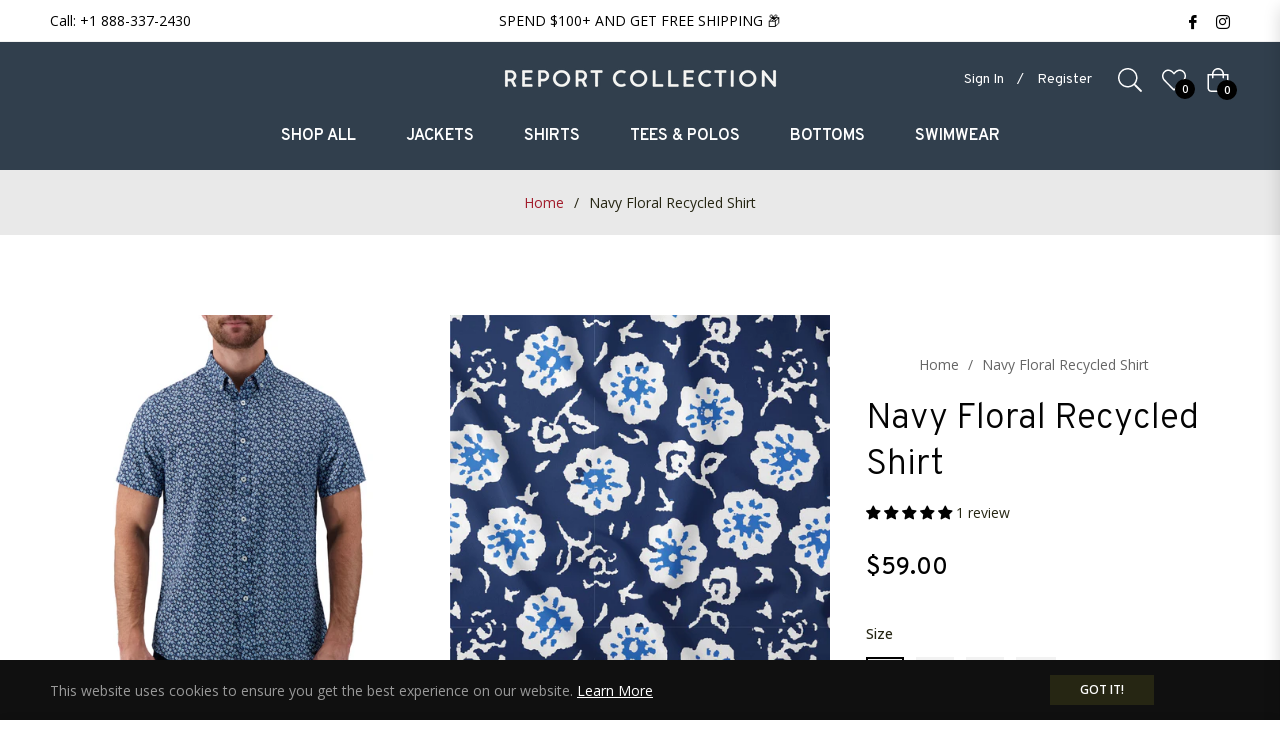

--- FILE ---
content_type: text/javascript; charset=utf-8
request_url: https://www.reportcollection.com/products/report-collection-sport-shirts-ss-362556re-41-navy.js
body_size: 1116
content:
{"id":8085169996054,"title":"Navy Floral Recycled Shirt","handle":"report-collection-sport-shirts-ss-362556re-41-navy","description":"\u003cp\u003e\u003cspan\u003eWarm weather styling is effortlessly cool in this 4x stretch button-up shirt. Building your wardrobe is easy with our performance shirts\u003c\/span\u003e\u003cbr\u003e\u003c\/p\u003e\n\u003cul\u003e\n\u003cli\u003eMade with GRS™️ Certified Recycled Polyester\u003c\/li\u003e\n\u003cli\u003e4X Stretch\u003c\/li\u003e\n\u003cli\u003eButton-Down Collar\u003cbr\u003e\n\u003c\/li\u003e\n\u003cli\u003eShort Sleeves\u003c\/li\u003e\n\u003cli\u003eFront button placket\u003c\/li\u003e\n\u003cli\u003eFloral Pattern\u003cbr\u003e\n\u003c\/li\u003e\n\u003cli\u003eCurved hem\u003c\/li\u003e\n\u003cli\u003e63%\u003cspan\u003e \u003c\/span\u003ePolyester\u003cspan\u003e \u003c\/span\u003e\/ 30%\u003cspan\u003e \u003c\/span\u003eRecycled\u003cspan\u003e \u003c\/span\u003ePolyester \/ 7% Spandex\u003c\/li\u003e\n\u003cli\u003eMachine wash\u003c\/li\u003e\n\u003cli\u003eImported\u003c\/li\u003e\n\u003c\/ul\u003e\n\u003cp\u003e\u003cb\u003eSIZE \u0026amp; FIT\u003c\/b\u003e\u003cspan\u003e\u003c\/span\u003e\u003c\/p\u003e\n\u003cul\u003e\n\u003cli\u003eSlim fit\u003c\/li\u003e\n\u003c\/ul\u003e\n\u003cul\u003e\u003c\/ul\u003e","published_at":"2023-01-27T13:02:33-05:00","created_at":"2023-01-17T16:06:06-05:00","vendor":"Report Collection","type":"Short Sleeve Shirts","tags":["4 Way Stretch","Blue","Performance Stretch","Polyester","Print","Recycled","Regular Fit","Shirts","Short Sleeve","Sport Shirt","Spring 2023","Spring Summer 2023","Stretch"],"price":5900,"price_min":5900,"price_max":5900,"available":false,"price_varies":false,"compare_at_price":5900,"compare_at_price_min":5900,"compare_at_price_max":5900,"compare_at_price_varies":false,"variants":[{"id":44025546703126,"title":"S \/ 41 Navy","option1":"S","option2":"41 Navy","option3":null,"sku":"362556RE-41 Navy-REG-S","requires_shipping":true,"taxable":true,"featured_image":{"id":40302487306518,"product_id":8085169996054,"position":1,"created_at":"2023-01-25T11:45:58-05:00","updated_at":"2023-01-25T11:45:59-05:00","alt":null,"width":2048,"height":2048,"src":"https:\/\/cdn.shopify.com\/s\/files\/1\/0809\/5503\/products\/362556RE27-41navy_Front_jpg_1.jpg?v=1674665159","variant_ids":[44025546703126,44025546735894,44025546768662,44025546801430]},"available":false,"name":"Navy Floral Recycled Shirt - S \/ 41 Navy","public_title":"S \/ 41 Navy","options":["S","41 Navy"],"price":5900,"weight":350,"compare_at_price":5900,"inventory_quantity":0,"inventory_management":"shopify","inventory_policy":"deny","barcode":"628753365490","featured_media":{"alt":null,"id":32639949275414,"position":1,"preview_image":{"aspect_ratio":1.0,"height":2048,"width":2048,"src":"https:\/\/cdn.shopify.com\/s\/files\/1\/0809\/5503\/products\/362556RE27-41navy_Front_jpg_1.jpg?v=1674665159"}},"requires_selling_plan":false,"selling_plan_allocations":[]},{"id":44025546735894,"title":"M \/ 41 Navy","option1":"M","option2":"41 Navy","option3":null,"sku":"362556RE-41 Navy-REG-M","requires_shipping":true,"taxable":true,"featured_image":{"id":40302487306518,"product_id":8085169996054,"position":1,"created_at":"2023-01-25T11:45:58-05:00","updated_at":"2023-01-25T11:45:59-05:00","alt":null,"width":2048,"height":2048,"src":"https:\/\/cdn.shopify.com\/s\/files\/1\/0809\/5503\/products\/362556RE27-41navy_Front_jpg_1.jpg?v=1674665159","variant_ids":[44025546703126,44025546735894,44025546768662,44025546801430]},"available":false,"name":"Navy Floral Recycled Shirt - M \/ 41 Navy","public_title":"M \/ 41 Navy","options":["M","41 Navy"],"price":5900,"weight":350,"compare_at_price":5900,"inventory_quantity":0,"inventory_management":"shopify","inventory_policy":"deny","barcode":"628753365506","featured_media":{"alt":null,"id":32639949275414,"position":1,"preview_image":{"aspect_ratio":1.0,"height":2048,"width":2048,"src":"https:\/\/cdn.shopify.com\/s\/files\/1\/0809\/5503\/products\/362556RE27-41navy_Front_jpg_1.jpg?v=1674665159"}},"requires_selling_plan":false,"selling_plan_allocations":[]},{"id":44025546768662,"title":"L \/ 41 Navy","option1":"L","option2":"41 Navy","option3":null,"sku":"362556RE-41 Navy-REG-L","requires_shipping":true,"taxable":true,"featured_image":{"id":40302487306518,"product_id":8085169996054,"position":1,"created_at":"2023-01-25T11:45:58-05:00","updated_at":"2023-01-25T11:45:59-05:00","alt":null,"width":2048,"height":2048,"src":"https:\/\/cdn.shopify.com\/s\/files\/1\/0809\/5503\/products\/362556RE27-41navy_Front_jpg_1.jpg?v=1674665159","variant_ids":[44025546703126,44025546735894,44025546768662,44025546801430]},"available":false,"name":"Navy Floral Recycled Shirt - L \/ 41 Navy","public_title":"L \/ 41 Navy","options":["L","41 Navy"],"price":5900,"weight":350,"compare_at_price":5900,"inventory_quantity":0,"inventory_management":"shopify","inventory_policy":"deny","barcode":"628753365513","featured_media":{"alt":null,"id":32639949275414,"position":1,"preview_image":{"aspect_ratio":1.0,"height":2048,"width":2048,"src":"https:\/\/cdn.shopify.com\/s\/files\/1\/0809\/5503\/products\/362556RE27-41navy_Front_jpg_1.jpg?v=1674665159"}},"requires_selling_plan":false,"selling_plan_allocations":[]},{"id":44025546801430,"title":"XL \/ 41 Navy","option1":"XL","option2":"41 Navy","option3":null,"sku":"362556RE-41 Navy-REG-XL","requires_shipping":true,"taxable":true,"featured_image":{"id":40302487306518,"product_id":8085169996054,"position":1,"created_at":"2023-01-25T11:45:58-05:00","updated_at":"2023-01-25T11:45:59-05:00","alt":null,"width":2048,"height":2048,"src":"https:\/\/cdn.shopify.com\/s\/files\/1\/0809\/5503\/products\/362556RE27-41navy_Front_jpg_1.jpg?v=1674665159","variant_ids":[44025546703126,44025546735894,44025546768662,44025546801430]},"available":false,"name":"Navy Floral Recycled Shirt - XL \/ 41 Navy","public_title":"XL \/ 41 Navy","options":["XL","41 Navy"],"price":5900,"weight":350,"compare_at_price":5900,"inventory_quantity":0,"inventory_management":"shopify","inventory_policy":"deny","barcode":"628753365520","featured_media":{"alt":null,"id":32639949275414,"position":1,"preview_image":{"aspect_ratio":1.0,"height":2048,"width":2048,"src":"https:\/\/cdn.shopify.com\/s\/files\/1\/0809\/5503\/products\/362556RE27-41navy_Front_jpg_1.jpg?v=1674665159"}},"requires_selling_plan":false,"selling_plan_allocations":[]}],"images":["\/\/cdn.shopify.com\/s\/files\/1\/0809\/5503\/products\/362556RE27-41navy_Front_jpg_1.jpg?v=1674665159","\/\/cdn.shopify.com\/s\/files\/1\/0809\/5503\/products\/362556RE27-41-navyfabric.jpg?v=1675357293","\/\/cdn.shopify.com\/s\/files\/1\/0809\/5503\/products\/362556RE27-41navy_back_jpg_1.jpg?v=1675357293","\/\/cdn.shopify.com\/s\/files\/1\/0809\/5503\/products\/362556RE27-41-navy-flat_up_jpg_1.jpg?v=1675357293","\/\/cdn.shopify.com\/s\/files\/1\/0809\/5503\/files\/SizeCharts-RCWebsite-02_0543639c-44a7-4dc5-8b92-c5dbb27ede71.jpg?v=1694702206"],"featured_image":"\/\/cdn.shopify.com\/s\/files\/1\/0809\/5503\/products\/362556RE27-41navy_Front_jpg_1.jpg?v=1674665159","options":[{"name":"Size","position":1,"values":["S","M","L","XL"]},{"name":"Color","position":2,"values":["41 Navy"]}],"url":"\/products\/report-collection-sport-shirts-ss-362556re-41-navy","media":[{"alt":null,"id":32639949275414,"position":1,"preview_image":{"aspect_ratio":1.0,"height":2048,"width":2048,"src":"https:\/\/cdn.shopify.com\/s\/files\/1\/0809\/5503\/products\/362556RE27-41navy_Front_jpg_1.jpg?v=1674665159"},"aspect_ratio":1.0,"height":2048,"media_type":"image","src":"https:\/\/cdn.shopify.com\/s\/files\/1\/0809\/5503\/products\/362556RE27-41navy_Front_jpg_1.jpg?v=1674665159","width":2048},{"alt":null,"id":32639950192918,"position":2,"preview_image":{"aspect_ratio":1.0,"height":2600,"width":2600,"src":"https:\/\/cdn.shopify.com\/s\/files\/1\/0809\/5503\/products\/362556RE27-41-navyfabric.jpg?v=1675357293"},"aspect_ratio":1.0,"height":2600,"media_type":"image","src":"https:\/\/cdn.shopify.com\/s\/files\/1\/0809\/5503\/products\/362556RE27-41-navyfabric.jpg?v=1675357293","width":2600},{"alt":null,"id":32639949340950,"position":3,"preview_image":{"aspect_ratio":1.0,"height":2048,"width":2048,"src":"https:\/\/cdn.shopify.com\/s\/files\/1\/0809\/5503\/products\/362556RE27-41navy_back_jpg_1.jpg?v=1675357293"},"aspect_ratio":1.0,"height":2048,"media_type":"image","src":"https:\/\/cdn.shopify.com\/s\/files\/1\/0809\/5503\/products\/362556RE27-41navy_back_jpg_1.jpg?v=1675357293","width":2048},{"alt":null,"id":32639949406486,"position":4,"preview_image":{"aspect_ratio":1.0,"height":2048,"width":2048,"src":"https:\/\/cdn.shopify.com\/s\/files\/1\/0809\/5503\/products\/362556RE27-41-navy-flat_up_jpg_1.jpg?v=1675357293"},"aspect_ratio":1.0,"height":2048,"media_type":"image","src":"https:\/\/cdn.shopify.com\/s\/files\/1\/0809\/5503\/products\/362556RE27-41-navy-flat_up_jpg_1.jpg?v=1675357293","width":2048},{"alt":null,"id":34756258103574,"position":5,"preview_image":{"aspect_ratio":1.0,"height":2400,"width":2400,"src":"https:\/\/cdn.shopify.com\/s\/files\/1\/0809\/5503\/files\/SizeCharts-RCWebsite-02_0543639c-44a7-4dc5-8b92-c5dbb27ede71.jpg?v=1694702206"},"aspect_ratio":1.0,"height":2400,"media_type":"image","src":"https:\/\/cdn.shopify.com\/s\/files\/1\/0809\/5503\/files\/SizeCharts-RCWebsite-02_0543639c-44a7-4dc5-8b92-c5dbb27ede71.jpg?v=1694702206","width":2400}],"requires_selling_plan":false,"selling_plan_groups":[]}